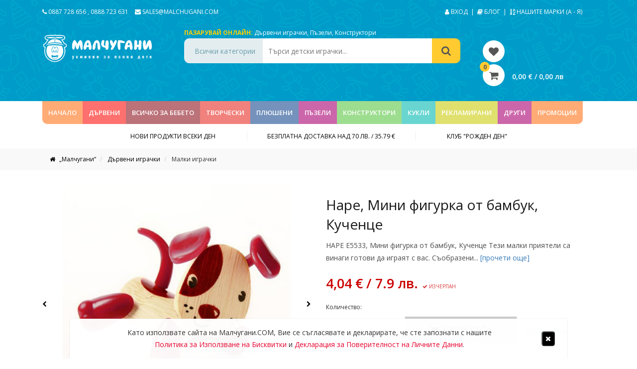

--- FILE ---
content_type: application/x-javascript
request_url: https://malchugani.com/assets/js/privacy-policy.js?v=2.0
body_size: -286
content:
$(function () {
    if(!Cookies.get('privacyBar'))
    {
        $('.privacy-bar').addClass('active');
    }

    setTimeout(function () {
        if($('.privacy-bar').length > 0) {
            $('.privacy-bar').removeClass('active');
        }
    }, 20000);

    $('[data-privacy-btn-close]').on('click', function () {
        Cookies.set('privacyBar', true, { expires: 10000 });
        $('.privacy-bar').removeClass('active');
    });
});

--- FILE ---
content_type: application/x-javascript
request_url: https://malchugani.com/assets/js/ecommerce.io.js?v=9.0
body_size: 3041
content:
'use strict';

function getParameterByName(name, url) {
    if (!url) url = window.location.href;
    name = name.replace(/[\[\]]/g, "\\$&");
    var regex = new RegExp("[?&]" + name + "(=([^&#]*)|&|#|$)"),
        results = regex.exec(url);
    if (!results) return null;
    if (!results[2]) return '';
    return decodeURIComponent(results[2].replace(/\+/g, " "));
}

// Submit Filters Form
$(function () {
    $('.ecomm-filter-content input').on('click', function () {
        $('#form-filter').submit();
    });

    $('#filter-sort').on('change', function () {
        $('#form-filter').submit();
    });
});

// Aside Sticky
jQuery(document).ready(function () {
    jQuery('[data-aside-sticky]').theiaStickySidebar({
        additionalMarginTop: 30
    });
});

// Sticky After
function stickyAfter($passingElement, $displayContent) {

    if($($passingElement).length === 0) return;

    var topofDiv = $($passingElement).offset().top; // .actions_container

    var height = $($passingElement).outerHeight(); // .add_to_cart

    $(window).scroll(function() {


        if($(this).scrollTop() > (topofDiv + height)) {
            $($displayContent).slideDown();
        }
        else{
            $($displayContent).slideUp();
        }
    });
}

// Minimize
$('[data-minimize]').on('click', function (e) {

    var $elementTarget = $(this).data('target');

    var $target = $(e.target);

    var $class = $target.attr('class');

    if($elementTarget && $elementTarget.length > 0)
    {
        if($class.indexOf($elementTarget) >= 0)
        {
            $(this).parent().find('.ecomm-filter-content').slideToggle('fast');
            $(this).toggleClass('active');

            var $dataLiveSearchToggle = $(this).find('.ecomm-filter-btn-search');

            if($dataLiveSearchToggle.hasClass('active') && !$(this).hasClass('active')) {
                $dataLiveSearchToggle.trigger('click');
            }
        }
    }
    else
    {
        $(this).next().slideToggle('fast');
        $(this).toggleClass('active');
    }
});

// Live Search
$(document).on('input', '[data-live-search]', function () {

    var identifier = $(this).data('identifier');
    var elementToHide = $(this).data('hide-element');

    var searchTxt = $(this).val();

    searchTxt = searchTxt.replace(/[.()+]/g, "\\$&");

    var patt = new RegExp(searchTxt, "i");

    $(identifier).each(function () {

        if (patt.test($.trim($(this).parent().text()))) {
            $(this).closest(elementToHide).show();
        }
        else {
            $(this).closest(elementToHide).hide();
        }
    });

});

$(document).on('click', '[data-live-search-toggle]', function () {
    var liveSearchBox = $(this).parent().parent().find('.ecomm-filter-live-search');

    liveSearchBox.toggle('fast');

    $(this).toggleClass('active');

    if(!$(this).parent().hasClass('active') && $(this).hasClass('active'))
    {
        $(this).parent().trigger('click');
    }
});

// Handle Flash Alerts
var $flashAlert = $('[data-flash-alert]');

jQuery(window).ready(function() {
    $flashAlert.delay(10000).fadeOut();
});

// Lazy Load
var myLazyLoad = new LazyLoad();

// Handle Quantity Actions
jQuery(document).ready(function() {

    jQuery('[data-qty-increment]').click(function() {

        var $input = $(this).parent().find('[data-product-qty]');

        var oldVal = $input.val();

        var productSku = $input.attr('data-product-sku');

        var productMaxQty = $input.attr('data-product-max-qty');

        if (parseFloat(oldVal) >= 1) {

            if((productMaxQty !== '') && (parseFloat(oldVal) + 1) <= productMaxQty)
            {
                var newVal = parseFloat(oldVal) + 1;

                $input.val(newVal);

                if(productSku) {
                    $.post(Routing.generate('cart.update'), { sku: productSku, qty: newVal }, function (response) {
                        location.reload();
                    });
                }
            }
            else
            {
                $('#product-reach-max-qty').show();
            }
        }
    });

    jQuery('[data-qty-decrement]').click(function() {
        var oldVal = jQuery(this).parent().find("[data-product-qty]").val();

        var productSku = $(this).parent().find('[data-product-qty]').attr('data-product-sku');

        if ( parseFloat(oldVal) >= 2 ) {
            var newVal = parseFloat(oldVal) - 1;

            jQuery(this).parent().find("[data-product-qty]").val(newVal);

            if( $('#product-reach-max-qty').is(':visible'))  $('#product-reach-max-qty').hide();

            if(productSku) {
                $.post(Routing.generate('cart.update'), { sku: productSku, qty: newVal }, function (response) {
                    location.reload();
                });
            }
        }
    });

});

// Add to Cart
$('[data-cart-add]').on('click', function (e) {

    e.preventDefault();

    var sku = $(this).data('product-sku');
    var qty = $('[data-product-qty]').val();

    $.post(Routing.generate('cart.add'), { sku: sku, qty: qty }, function (response) {

        if(typeof fbq == 'function') {
            fbq('track', 'AddToCart', {
                value: response.value,
                currency: response.currency,
                content_name: response.content_name,
                content_type: 'product',
                content_ids: [sku]
            });
        }

        window.location.href = response.cartUrl;
    });
});

// Disable Form Submit
$('[data-form-submit]').on('click', function () {
    var formId = $(this).data('form-id');

    $(this).prop('disabled', true);

    $(formId).submit();
});

// Handle Favorites
$(document).on('click', '[data-favorite-action]', function (e) {

    var $this = $(this);

    var productId = $this.data('product-id');

    var action = $this.attr('data-favorite-action');

    var link = 'wishlist.' + action;

    $.post(Routing.generate(link) , { productId: productId }, function (response) {

        if(action == 'add') {
            $this.children('i').removeClass('fa-heart-o').addClass('fa-heart');
            $this.attr('data-favorite-action', 'remove');
            action = 'remove';
        }
        else {
            $this.children('i').removeClass('fa-heart').addClass('fa-heart-o');
            $this.attr('data-favorite-action', 'add');
            action = 'add';
        }
    });
});

// Subscribe Action
$('[data-subscribe-action]').on('click', function (e) {

    e.preventDefault();

    var button = $(this);

    var form = $(button.data('subscribe-form'));

    var responseContainer = $(button.data('subscribe-response'));

    var data = form.serialize();

    button.prop('disabled', true);

    $.post(Routing.generate('subscribe.guest'), data, function (response) {

        form.trigger('reset');

        button.prop('disabled', false);

        responseContainer.empty().append(response.message);

    });
});

// Smooth Scroll
$('[data-smooth-scroll]').on('click', function (e) {

    e.preventDefault();

    var target = $(this).data('smooth-target');
    var offset = parseInt($(this).data('smooth-offset'));

    $('html, body').animate({
        scrollTop: $(target).offset().top - offset
    }, 2000);
});

// Sliders
$('[data-ecomm-sneak-peek-slider]').owlCarousel({
    loop: true,
    nav: true,
    margin: 20,
    navText: [
        "<i class='fa fa-angle-left'></i>",
        "<i class='fa fa-angle-right'></i>"
    ],
    responsive: {
        0:{
            items:2
        },
        600:{
            items:3
        },
        1100:{
            items:4
        }
    }
});

// Discount Code System
$(document).on('click', '[data-apply-discount-code]', function () {

    var $discountCode = $('[data-discount-code]').val();

    var button = $(this);

    button.empty().html('<svg version="1.1" id="loader-1" xmlns="http://www.w3.org/2000/svg" xmlns:xlink="http://www.w3.org/1999/xlink" x="0px" y="0px" width="20px" height="10px" viewBox="0 0 40 40" enable-background="new 0 0 40 40" xml:space="preserve"> <path opacity="0.7" fill="#FFF" d="M20.201,5.169c-8.254,0-14.946,6.692-14.946,14.946c0,8.255,6.692,14.946,14.946,14.946 s14.946-6.691,14.946-14.946C35.146,11.861,28.455,5.169,20.201,5.169z M20.201,31.749c-6.425,0-11.634-5.208-11.634-11.634 c0-6.425,5.209-11.634,11.634-11.634c6.425,0,11.633,5.209,11.633,11.634C31.834,26.541,26.626,31.749,20.201,31.749z"/> <path fill="#000" d="M26.013,10.047l1.654-2.866c-2.198-1.272-4.743-2.012-7.466-2.012h0v3.312h0 C22.32,8.481,24.301,9.057,26.013,10.047z"> <animateTransform attributeType="xml" attributeName="transform" type="rotate" from="0 20 20" to="360 20 20" dur="0.5s" repeatCount="indefinite"/> </path> </svg>');

    var $cartTotalPriceField = $('[data-cart-total-amount]');

    var $cartSubtotalField = $('[data-cart-subtotal]');

    $.post(Routing.generate('validate.discount-code'), { discountCode: $discountCode }, function (response) {
        if(response.status)
        {
            console.log(response);

            $('#discount-message').addClass('success').html(discountMessageTemplate(response.message, response.status));
            $('#discount-input').html(discountSuccessTemplate(response.discountCode));

            $.each(response.discountedProducts, function (index, discountedProduct) {

                var trDiscountedProduct = $('[data-cart-product-sku="'+discountedProduct.sku+'"]');

                trDiscountedProduct.find('[data-cart-product-single-price]')
                    .empty()
                    .html('<span style="color: green;">'+discountedProduct.promoPrice + ' <del>' + discountedProduct.price + '</del></span>');

                trDiscountedProduct.find('[data-cart-product-total-price]')
                    .empty()
                    .html(discountedProduct.totalPrice);

            });

            $cartSubtotalField.empty().append(response.subtotalDiscounted);

            $cartTotalPriceField
                .empty()
                .append('<strong style="color: green;">'+ response.discountedPrice+' лв.</strong> <br> <del style="color: silver;">' + response.regularPrice +' лв.</del>');
        }
        else
        {
            $('#discount-message').addClass('danger').html(discountMessageTemplate(response.message, response.status));
            button.text('Приложи');
        }
    });
});

$(document).on('click', '[data-remove-discount]', function (e) {

    e.preventDefault();

    $.post(Routing.generate('validate.discount-code.remove'), null, function (response) {

        $('#discount-message').empty();
        $('#discount-input').html(discountInputTemplate());

        $('[data-cart-total-amount]').empty().append('<strong>' + response.regularPrice +' лв.</strong>')
    });
});

function discountInputTemplate()
{
    return  '<input type="text" style="height: 42px;"  class="form-control" data-discount-code placeholder="Въведи промо код">' +
            '<span class="input-group-btn">' +
                '<button class="btn btn-primary" data-apply-discount-code>Приложи</button>' +
            '</span>'
}

function discountMessageTemplate($message, $status)
{
    if($status)
    {
        return '<p>' + $message + ' <a href="#" class="remove-discount" data-remove-discount>Премахни</a></p>';
    }
    else
    {
        return '<p>' + $message + '</p>';
    }
}

function discountSuccessTemplate($discountName)
{
    return '<p class="ecomm-discount-code">' +
                '<span><i class="fa fa-check"></i> '+$discountName+'</span>' +
           '</p>';
}